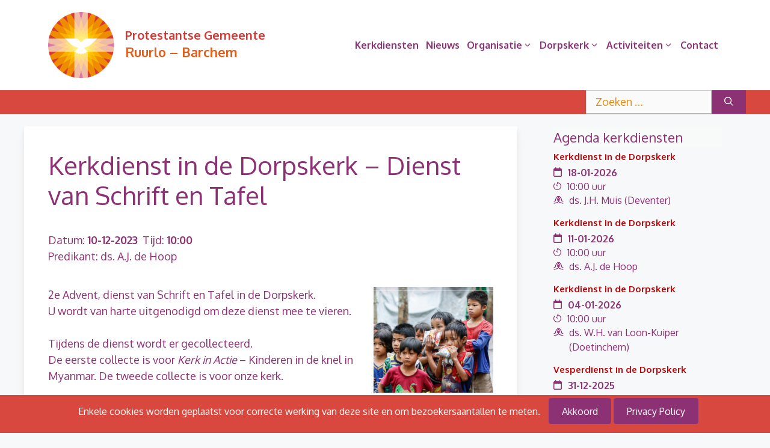

--- FILE ---
content_type: text/html; charset=UTF-8
request_url: https://pknruurlobarchem.nl/agenda/kerkdienst-in-de-dorpskerk-dienst-van-schrift-en-tafel/
body_size: 15755
content:
<!DOCTYPE html>
<html lang="nl-NL">
<head>
	<meta charset="UTF-8">
	<title>Kerkdienst in de Dorpskerk - Dienst van Schrift en Tafel - Protestantse Gemeente</title>
<meta name="viewport" content="width=device-width, initial-scale=1"><meta name="description" content="2e Advent, dienst van Schrift en Tafel in de Dorpskerk. U wordt van harte uitgenodigd om deze dienst mee te vieren. Tijdens de dienst wordt er gecollecteerd. De eerste collecte is voor Kerk in Actie - Kinderen in de knel in Myanmar. De tweede collecte is voor onze kerk. Na&hellip;">
<meta name="robots" content="index, follow, max-snippet:-1, max-image-preview:large, max-video-preview:-1">
<link rel="canonical" href="https://pknruurlobarchem.nl/agenda/kerkdienst-in-de-dorpskerk-dienst-van-schrift-en-tafel/">
<meta property="og:url" content="https://pknruurlobarchem.nl/agenda/kerkdienst-in-de-dorpskerk-dienst-van-schrift-en-tafel/">
<meta property="og:site_name" content="Protestantse Gemeente">
<meta property="og:locale" content="nl_NL">
<meta property="og:type" content="article">
<meta property="article:author" content="">
<meta property="article:publisher" content="">
<meta property="article:section" content="Agenda">
<meta property="article:tag" content="10-12-2023">
<meta property="og:title" content="Kerkdienst in de Dorpskerk - Dienst van Schrift en Tafel - Protestantse Gemeente">
<meta property="og:description" content="2e Advent, dienst van Schrift en Tafel in de Dorpskerk. U wordt van harte uitgenodigd om deze dienst mee te vieren. Tijdens de dienst wordt er gecollecteerd. De eerste collecte is voor Kerk in Actie - Kinderen in de knel in Myanmar. De tweede collecte is voor onze kerk. Na&hellip;">
<meta property="fb:pages" content="">
<meta property="fb:admins" content="">
<meta property="fb:app_id" content="">
<meta name="twitter:card" content="summary">
<meta name="twitter:site" content="">
<meta name="twitter:creator" content="">
<meta name="twitter:title" content="Kerkdienst in de Dorpskerk - Dienst van Schrift en Tafel - Protestantse Gemeente">
<meta name="twitter:description" content="2e Advent, dienst van Schrift en Tafel in de Dorpskerk. U wordt van harte uitgenodigd om deze dienst mee te vieren. Tijdens de dienst wordt er gecollecteerd. De eerste collecte is voor Kerk in Actie - Kinderen in de knel in Myanmar. De tweede collecte is voor onze kerk. Na&hellip;">
<link href='https://fonts.gstatic.com' crossorigin rel='preconnect' />
<link href='https://fonts.googleapis.com' crossorigin rel='preconnect' />
<link rel="alternate" type="application/rss+xml" title="Protestantse Gemeente &raquo; feed" href="https://pknruurlobarchem.nl/feed/" />
<link rel="alternate" type="application/rss+xml" title="Protestantse Gemeente &raquo; reacties feed" href="https://pknruurlobarchem.nl/comments/feed/" />
<link rel="alternate" title="oEmbed (JSON)" type="application/json+oembed" href="https://pknruurlobarchem.nl/wp-json/oembed/1.0/embed?url=https%3A%2F%2Fpknruurlobarchem.nl%2Fagenda%2Fkerkdienst-in-de-dorpskerk-dienst-van-schrift-en-tafel%2F" />
<link rel="alternate" title="oEmbed (XML)" type="text/xml+oembed" href="https://pknruurlobarchem.nl/wp-json/oembed/1.0/embed?url=https%3A%2F%2Fpknruurlobarchem.nl%2Fagenda%2Fkerkdienst-in-de-dorpskerk-dienst-van-schrift-en-tafel%2F&#038;format=xml" />
		<style>
			.lazyload,
			.lazyloading {
				max-width: 100%;
			}
		</style>
		<style id='wp-img-auto-sizes-contain-inline-css'>
img:is([sizes=auto i],[sizes^="auto," i]){contain-intrinsic-size:3000px 1500px}
/*# sourceURL=wp-img-auto-sizes-contain-inline-css */
</style>
<link rel='stylesheet' id='pt-cv-public-style-css' href='https://pknruurlobarchem.nl/wp-content/plugins/content-views-query-and-display-post-page/public/assets/css/cv.css?ver=4.2.1' media='all' />
<link rel='stylesheet' id='pt-cv-public-pro-style-css' href='https://pknruurlobarchem.nl/wp-content/plugins/pt-content-views-pro/public/assets/css/cvpro.min.css?ver=7.2.1' media='all' />
<link rel='stylesheet' id='generate-fonts-css' href='//fonts.googleapis.com/css?family=Oxygen:300,regular,700|Lobster:regular' media='all' />
<style id='wp-emoji-styles-inline-css'>

	img.wp-smiley, img.emoji {
		display: inline !important;
		border: none !important;
		box-shadow: none !important;
		height: 1em !important;
		width: 1em !important;
		margin: 0 0.07em !important;
		vertical-align: -0.1em !important;
		background: none !important;
		padding: 0 !important;
	}
/*# sourceURL=wp-emoji-styles-inline-css */
</style>
<link rel='stylesheet' id='contact-form-7-css' href='https://pknruurlobarchem.nl/wp-content/plugins/contact-form-7/includes/css/styles.css?ver=6.1.4' media='all' />
<style id='contact-form-7-inline-css'>
.wpcf7 .wpcf7-recaptcha iframe {margin-bottom: 0;}.wpcf7 .wpcf7-recaptcha[data-align="center"] > div {margin: 0 auto;}.wpcf7 .wpcf7-recaptcha[data-align="right"] > div {margin: 0 0 0 auto;}
/*# sourceURL=contact-form-7-inline-css */
</style>
<link rel='stylesheet' id='styles-css' href='https://pknruurlobarchem.nl/wp-content/plugins/simple-cookie-notice/styles.css?ver=6.9' media='all' />
<link rel='stylesheet' id='widgetopts-styles-css' href='https://pknruurlobarchem.nl/wp-content/plugins/widget-options/assets/css/widget-options.css?ver=4.1.3' media='all' />
<link rel='stylesheet' id='generate-widget-areas-css' href='https://pknruurlobarchem.nl/wp-content/themes/generatepress/assets/css/components/widget-areas.min.css?ver=3.6.1' media='all' />
<link rel='stylesheet' id='generate-style-css' href='https://pknruurlobarchem.nl/wp-content/themes/generatepress/assets/css/main.min.css?ver=3.6.1' media='all' />
<style id='generate-style-inline-css'>
body{background-color:var(--base-2);color:#8D3175;}a{color:#bf0307;}a:hover, a:focus, a:active{color:#8D3175;}.wp-block-group__inner-container{max-width:1200px;margin-left:auto;margin-right:auto;}.site-header .header-image{width:110px;}.generate-back-to-top{font-size:20px;border-radius:3px;position:fixed;bottom:30px;right:30px;line-height:40px;width:40px;text-align:center;z-index:10;transition:opacity 300ms ease-in-out;opacity:0.1;transform:translateY(1000px);}.generate-back-to-top__show{opacity:1;transform:translateY(0);}:root{--contrast:#8D3175;--contrast-2:#575760;--contrast-3:#b2b2be;--base:#f0f0f0;--base-2:#f7f8f9;--base-3:#ffffff;--accent:#ED8B02;}:root .has-contrast-color{color:var(--contrast);}:root .has-contrast-background-color{background-color:var(--contrast);}:root .has-contrast-2-color{color:var(--contrast-2);}:root .has-contrast-2-background-color{background-color:var(--contrast-2);}:root .has-contrast-3-color{color:var(--contrast-3);}:root .has-contrast-3-background-color{background-color:var(--contrast-3);}:root .has-base-color{color:var(--base);}:root .has-base-background-color{background-color:var(--base);}:root .has-base-2-color{color:var(--base-2);}:root .has-base-2-background-color{background-color:var(--base-2);}:root .has-base-3-color{color:var(--base-3);}:root .has-base-3-background-color{background-color:var(--base-3);}:root .has-accent-color{color:var(--accent);}:root .has-accent-background-color{background-color:var(--accent);}body, button, input, select, textarea{font-family:"Oxygen", sans-serif;font-size:18px;}body{line-height:1.5;}.entry-content > [class*="wp-block-"]:not(:last-child):not(.wp-block-heading){margin-bottom:1.5em;}.main-title{font-size:20px;}.site-description{font-size:17px;}.main-navigation a, .menu-toggle{font-weight:bold;font-size:16px;}.main-navigation .menu-bar-items{font-size:16px;}.main-navigation .main-nav ul ul li a{font-size:15px;}.widget-title{font-size:22px;margin-bottom:10px;}.sidebar .widget, .footer-widgets .widget{font-size:16px;}.site-info{font-family:"Lobster", display;}@media (max-width:768px){h1{font-size:31px;}h2{font-size:27px;}h3{font-size:24px;}h4{font-size:22px;}h5{font-size:19px;}}.top-bar{background-color:#636363;color:#ffffff;}.top-bar a{color:#ffffff;}.top-bar a:hover{color:#303030;}.site-header{background-color:#ffffff;color:#8D3175;}.site-header a{color:var(--contrast);}.site-header a:hover{color:var(--accent);}.main-title a,.main-title a:hover{color:#D03834;}.site-description{color:#E98A06;}.mobile-menu-control-wrapper .menu-toggle,.mobile-menu-control-wrapper .menu-toggle:hover,.mobile-menu-control-wrapper .menu-toggle:focus,.has-inline-mobile-toggle #site-navigation.toggled{background-color:rgba(0, 0, 0, 0.02);}.main-navigation,.main-navigation ul ul{background-color:#ffffff;}.main-navigation .main-nav ul li a, .main-navigation .menu-toggle, .main-navigation .menu-bar-items{color:var(--contrast);}.main-navigation .main-nav ul li:not([class*="current-menu-"]):hover > a, .main-navigation .main-nav ul li:not([class*="current-menu-"]):focus > a, .main-navigation .main-nav ul li.sfHover:not([class*="current-menu-"]) > a, .main-navigation .menu-bar-item:hover > a, .main-navigation .menu-bar-item.sfHover > a{color:var(--accent);background-color:#ffffff;}button.menu-toggle:hover,button.menu-toggle:focus{color:var(--contrast);}.main-navigation .main-nav ul li[class*="current-menu-"] > a{color:var(--accent);background-color:#ffffff;}.navigation-search input[type="search"],.navigation-search input[type="search"]:active, .navigation-search input[type="search"]:focus, .main-navigation .main-nav ul li.search-item.active > a, .main-navigation .menu-bar-items .search-item.active > a{color:var(--accent);background-color:#ffffff;}.main-navigation ul ul{background-color:var(--base-3);}.main-navigation .main-nav ul ul li a{color:var(--contrast);}.main-navigation .main-nav ul ul li:not([class*="current-menu-"]):hover > a,.main-navigation .main-nav ul ul li:not([class*="current-menu-"]):focus > a, .main-navigation .main-nav ul ul li.sfHover:not([class*="current-menu-"]) > a{color:var(--accent);background-color:#eaeaea;}.main-navigation .main-nav ul ul li[class*="current-menu-"] > a{color:var(--accent);background-color:var(--base-3);}.separate-containers .inside-article, .separate-containers .comments-area, .separate-containers .page-header, .one-container .container, .separate-containers .paging-navigation, .inside-page-header{background-color:var(--base-3);}.inside-article a:hover,.paging-navigation a:hover,.comments-area a:hover,.page-header a:hover{color:var(--contrast);}.entry-title a{color:#222222;}.entry-title a:hover{color:#55555e;}.entry-meta{color:#595959;}.sidebar .widget{background-color:var(--base-2);}.sidebar .widget a:hover{color:var(--contrast);}.footer-widgets{color:var(--contrast);background-color:rgba(217,73,63,0.03);}.footer-widgets .widget-title{color:var(--contrast);}.site-info{color:#ffffff;background-color:#D9483F;}.site-info a{color:#ffffff;}.site-info a:hover{color:#d3d3d3;}.footer-bar .widget_nav_menu .current-menu-item a{color:#d3d3d3;}input[type="text"],input[type="email"],input[type="url"],input[type="password"],input[type="search"],input[type="tel"],input[type="number"],textarea,select{color:#666666;background-color:#fafafa;border-color:#cccccc;}input[type="text"]:focus,input[type="email"]:focus,input[type="url"]:focus,input[type="password"]:focus,input[type="search"]:focus,input[type="tel"]:focus,input[type="number"]:focus,textarea:focus,select:focus{color:#666666;background-color:#ffffff;border-color:#bfbfbf;}button,html input[type="button"],input[type="reset"],input[type="submit"],a.button,a.wp-block-button__link:not(.has-background){color:#ffffff;background-color:var(--contrast);}button:hover,html input[type="button"]:hover,input[type="reset"]:hover,input[type="submit"]:hover,a.button:hover,button:focus,html input[type="button"]:focus,input[type="reset"]:focus,input[type="submit"]:focus,a.button:focus,a.wp-block-button__link:not(.has-background):active,a.wp-block-button__link:not(.has-background):focus,a.wp-block-button__link:not(.has-background):hover{color:#ffffff;background-color:var(--accent);}a.generate-back-to-top{background-color:var(--contrast);color:#ffffff;}a.generate-back-to-top:hover,a.generate-back-to-top:focus{background-color:var(--accent);color:#ffffff;}:root{--gp-search-modal-bg-color:var(--base-3);--gp-search-modal-text-color:var(--contrast);--gp-search-modal-overlay-bg-color:rgba(0,0,0,0.2);}@media (max-width: 999px){.main-navigation .menu-bar-item:hover > a, .main-navigation .menu-bar-item.sfHover > a{background:none;color:var(--contrast);}}.nav-below-header .main-navigation .inside-navigation.grid-container, .nav-above-header .main-navigation .inside-navigation.grid-container{padding:0px 34px 0px 34px;}.site-main .wp-block-group__inner-container{padding:40px;}.separate-containers .paging-navigation{padding-top:20px;padding-bottom:20px;}.entry-content .alignwide, body:not(.no-sidebar) .entry-content .alignfull{margin-left:-40px;width:calc(100% + 80px);max-width:calc(100% + 80px);}.main-navigation .main-nav ul li a,.menu-toggle,.main-navigation .menu-bar-item > a{padding-left:6px;padding-right:6px;}.main-navigation .main-nav ul ul li a{padding:10px 6px 10px 6px;}.rtl .menu-item-has-children .dropdown-menu-toggle{padding-left:6px;}.menu-item-has-children .dropdown-menu-toggle{padding-right:6px;}.rtl .main-navigation .main-nav ul li.menu-item-has-children > a{padding-right:6px;}.widget-area .widget{padding:2px 40px 40px 40px;}.footer-widgets-container{padding:40px 40px 5px 40px;}.inside-site-info{padding:5px 40px 5px 40px;}@media (max-width:768px){.separate-containers .inside-article, .separate-containers .comments-area, .separate-containers .page-header, .separate-containers .paging-navigation, .one-container .site-content, .inside-page-header{padding:30px;}.site-main .wp-block-group__inner-container{padding:30px;}.inside-top-bar{padding-right:30px;padding-left:30px;}.inside-header{padding-right:30px;padding-left:30px;}.widget-area .widget{padding-top:30px;padding-right:30px;padding-bottom:30px;padding-left:30px;}.footer-widgets-container{padding-top:30px;padding-right:30px;padding-bottom:30px;padding-left:30px;}.inside-site-info{padding-right:30px;padding-left:30px;}.entry-content .alignwide, body:not(.no-sidebar) .entry-content .alignfull{margin-left:-30px;width:calc(100% + 60px);max-width:calc(100% + 60px);}.one-container .site-main .paging-navigation{margin-bottom:20px;}}/* End cached CSS */.is-right-sidebar{width:30%;}.is-left-sidebar{width:30%;}.site-content .content-area{width:70%;}@media (max-width: 999px){.main-navigation .menu-toggle,.sidebar-nav-mobile:not(#sticky-placeholder){display:block;}.main-navigation ul,.gen-sidebar-nav,.main-navigation:not(.slideout-navigation):not(.toggled) .main-nav > ul,.has-inline-mobile-toggle #site-navigation .inside-navigation > *:not(.navigation-search):not(.main-nav){display:none;}.nav-align-right .inside-navigation,.nav-align-center .inside-navigation{justify-content:space-between;}.has-inline-mobile-toggle .mobile-menu-control-wrapper{display:flex;flex-wrap:wrap;}.has-inline-mobile-toggle .inside-header{flex-direction:row;text-align:left;flex-wrap:wrap;}.has-inline-mobile-toggle .header-widget,.has-inline-mobile-toggle #site-navigation{flex-basis:100%;}.nav-float-left .has-inline-mobile-toggle #site-navigation{order:10;}}
.separate-containers .inside-article,.separate-containers .comments-area,.separate-containers .page-header,.one-container .container,.separate-containers .paging-navigation,.separate-containers .inside-page-header{background-size:100% auto;}
.dynamic-author-image-rounded{border-radius:100%;}.dynamic-featured-image, .dynamic-author-image{vertical-align:middle;}.one-container.blog .dynamic-content-template:not(:last-child), .one-container.archive .dynamic-content-template:not(:last-child){padding-bottom:0px;}.dynamic-entry-excerpt > p:last-child{margin-bottom:0px;}
.main-navigation.slideout-navigation .main-nav > ul > li > a{line-height:35px;}
/*# sourceURL=generate-style-inline-css */
</style>
<link rel='stylesheet' id='generate-child-css' href='https://pknruurlobarchem.nl/wp-content/themes/PKN_Ruurlo_Barchem/style.css?ver=1682942689' media='all' />
<link rel='stylesheet' id='cryout-serious-slider-style-css' href='https://pknruurlobarchem.nl/wp-content/plugins/cryout-serious-slider/resources/style.css?ver=1.2.7' media='all' />
<link rel='stylesheet' id='generate-offside-css' href='https://pknruurlobarchem.nl/wp-content/plugins/gp-premium/menu-plus/functions/css/offside.min.css?ver=2.5.5' media='all' />
<style id='generate-offside-inline-css'>
:root{--gp-slideout-width:265px;}.slideout-navigation.main-navigation .main-nav ul li a{font-weight:normal;text-transform:none;}.slideout-navigation.main-navigation.do-overlay .main-nav ul ul li a{font-size:1em;}.slideout-navigation, .slideout-navigation a{color:var(--contrast);}.slideout-navigation button.slideout-exit{color:var(--contrast);padding-left:6px;padding-right:6px;}.slide-opened nav.toggled .menu-toggle:before{display:none;}@media (max-width: 999px){.menu-bar-item.slideout-toggle{display:none;}}
/*# sourceURL=generate-offside-inline-css */
</style>
<script async src="https://pknruurlobarchem.nl/wp-content/plugins/burst-statistics/assets/js/timeme/timeme.min.js?ver=1765814145" id="burst-timeme-js"></script>
<script src="https://pknruurlobarchem.nl/wp-includes/js/jquery/jquery.min.js?ver=3.7.1" id="jquery-core-js"></script>
<script src="https://pknruurlobarchem.nl/wp-includes/js/jquery/jquery-migrate.min.js?ver=3.4.1" id="jquery-migrate-js"></script>
<script src="https://pknruurlobarchem.nl/wp-content/plugins/cryout-serious-slider/resources/jquery.mobile.custom.min.js?ver=1.2.7" id="cryout-serious-slider-jquerymobile-js"></script>
<script src="https://pknruurlobarchem.nl/wp-content/plugins/cryout-serious-slider/resources/slider.js?ver=1.2.7" id="cryout-serious-slider-script-js"></script>
<link rel="https://api.w.org/" href="https://pknruurlobarchem.nl/wp-json/" /><link rel="alternate" title="JSON" type="application/json" href="https://pknruurlobarchem.nl/wp-json/wp/v2/posts/4766" /><link rel="EditURI" type="application/rsd+xml" title="RSD" href="https://pknruurlobarchem.nl/xmlrpc.php?rsd" />
<meta name="generator" content="WordPress 6.9" />
<link rel='shortlink' href='https://pknruurlobarchem.nl/?p=4766' />
		<script>
			document.documentElement.className = document.documentElement.className.replace('no-js', 'js');
		</script>
				<style>
			.no-js img.lazyload {
				display: none;
			}

			figure.wp-block-image img.lazyloading {
				min-width: 150px;
			}

			.lazyload,
			.lazyloading {
				--smush-placeholder-width: 100px;
				--smush-placeholder-aspect-ratio: 1/1;
				width: var(--smush-image-width, var(--smush-placeholder-width)) !important;
				aspect-ratio: var(--smush-image-aspect-ratio, var(--smush-placeholder-aspect-ratio)) !important;
			}

						.lazyload, .lazyloading {
				opacity: 0;
			}

			.lazyloaded {
				opacity: 1;
				transition: opacity 400ms;
				transition-delay: 0ms;
			}

					</style>
		<link rel="icon" href="https://pknruurlobarchem.nl/wp-content/uploads/2022/02/cropped-pkn-logo-512x512-1-32x32.jpg" sizes="32x32" />
<link rel="icon" href="https://pknruurlobarchem.nl/wp-content/uploads/2022/02/cropped-pkn-logo-512x512-1-192x192.jpg" sizes="192x192" />
<link rel="apple-touch-icon" href="https://pknruurlobarchem.nl/wp-content/uploads/2022/02/cropped-pkn-logo-512x512-1-180x180.jpg" />
<meta name="msapplication-TileImage" content="https://pknruurlobarchem.nl/wp-content/uploads/2022/02/cropped-pkn-logo-512x512-1-270x270.jpg" />
		<style id="wp-custom-css">
			.sections-no-sidebars.generate-sections-enabled .container.grid-container,.sections-sidebars.no-sidebar.generate-sections-enabled .container.grid-container {
max-width: 1200px!important;margin:0 auto;}

#page #content {width:100%;}

hr {
margin-bottom: 30px!important;
margin-top: 5px!important;
}

.zininreurle {
margin:10px 10px 10px 10px;	
background-color:#fff;	
border-radius: 3px;
box-shadow: 0 5px 8px 0 rgb(0 0 0 / 7%), 0 15px 22px 0 rgb(126 111 93 / 3%);	
}
#bottom-section{margin-bottom:20px;}

.page-id-8751 .pt-cv-title {
margin-top:30px!important;
}

#pt-cv-view-2ce41b32qx .pt-cv-custom-fields * {
padding-top: 8px;
}

#pt-cv-view-56c24e7g6i .pt-cv-custom-fields * {
	padding-top: 8px;
}

.page-id-8751 .pt-cv-custom-fields {margin-top: 0px!important;
}

.pt-cv-ctf-prijs:before {
font-family: "Font Awesome 6 pro";
font-size: 13px;
content: "\f256 ";
margin-right: 5px;
padding-right: 5px;
padding-top: 5px;
}
.single .entry-content p {
margin-top:10px;	
}

.pt-cv-custom-fields.pt-cv-ctf-Einddatum .pt-cv-ctf-value {
position: absolute;
top: -29px;
left: 100px;
}

.page-id-62 .pt-cv-custom-fields.pt-cv-ctf-Einddatum .pt-cv-ctf-value:before {margin-right: -10px;}

.pt-cv-custom-fields.pt-cv-ctf-Einddatum .pt-cv-ctf-value:before {
    font-weight: 500;
    content: " - ";
	  white-space: pre;
    margin-right: 0px;
    padding-right: 10px;
    padding-top: 2px;
}

.page-id-9122 #pt-cv-view-a23aa37w3v .pt-cv-custom-fields * {
	line-height: 2.3 !important;
}
@media (max-width: 490px) {
    .pt-cv-custom-fields {
        display: inline-flex !important; 
    }
	    h1 {font-size: 26px;}
}

#homeknopje span {padding:2px 6px 2px 8px!important}		</style>
			<script src="https://kit.fontawesome.com/e2c0eaa5fb.js" crossorigin="anonymous"></script>
</head>

<body class="wp-singular post-template-default single single-post postid-4766 single-format-standard wp-custom-logo wp-embed-responsive wp-theme-generatepress wp-child-theme-PKN_Ruurlo_Barchem post-image-above-header post-image-aligned-center slideout-enabled slideout-mobile sticky-menu-fade metaslider-plugin right-sidebar nav-float-right separate-containers header-aligned-left dropdown-hover" itemtype="https://schema.org/Blog" itemscope data-burst_id="4766" data-burst_type="post">
	<a class="screen-reader-text skip-link" href="#content" title="Ga naar de inhoud">Ga naar de inhoud</a>		<header class="site-header has-inline-mobile-toggle" id="masthead" aria-label="Site"  itemtype="https://schema.org/WPHeader" itemscope>
			<div class="inside-header grid-container">
				<div class="site-branding-container"><div class="site-logo">
					<a href="https://pknruurlobarchem.nl/" rel="home">
						<img  class="header-image is-logo-image lazyload" alt="Protestantse Gemeente" data-src="https://pknruurlobarchem.nl/wp-content/uploads/2022/02/logoPKN.png" width="297" height="296" src="[data-uri]" style="--smush-placeholder-width: 297px; --smush-placeholder-aspect-ratio: 297/296;" />
					</a>
				</div><div class="site-branding">
						<p class="main-title" itemprop="headline">
					<a href="https://pknruurlobarchem.nl/" rel="home">Protestantse Gemeente</a>
				</p>
						<p class="site-description" itemprop="description">Ruurlo – Barchem</p>
					</div></div>	<nav class="main-navigation mobile-menu-control-wrapper" id="mobile-menu-control-wrapper" aria-label="Mobiel toggle">
				<button data-nav="site-navigation" class="menu-toggle" aria-controls="generate-slideout-menu" aria-expanded="false">
			<span class="gp-icon icon-menu-bars"><svg viewBox="0 0 512 512" aria-hidden="true" xmlns="http://www.w3.org/2000/svg" width="1em" height="1em"><path d="M0 96c0-13.255 10.745-24 24-24h464c13.255 0 24 10.745 24 24s-10.745 24-24 24H24c-13.255 0-24-10.745-24-24zm0 160c0-13.255 10.745-24 24-24h464c13.255 0 24 10.745 24 24s-10.745 24-24 24H24c-13.255 0-24-10.745-24-24zm0 160c0-13.255 10.745-24 24-24h464c13.255 0 24 10.745 24 24s-10.745 24-24 24H24c-13.255 0-24-10.745-24-24z" /></svg><svg viewBox="0 0 512 512" aria-hidden="true" xmlns="http://www.w3.org/2000/svg" width="1em" height="1em"><path d="M71.029 71.029c9.373-9.372 24.569-9.372 33.942 0L256 222.059l151.029-151.03c9.373-9.372 24.569-9.372 33.942 0 9.372 9.373 9.372 24.569 0 33.942L289.941 256l151.03 151.029c9.372 9.373 9.372 24.569 0 33.942-9.373 9.372-24.569 9.372-33.942 0L256 289.941l-151.029 151.03c-9.373 9.372-24.569 9.372-33.942 0-9.372-9.373-9.372-24.569 0-33.942L222.059 256 71.029 104.971c-9.372-9.373-9.372-24.569 0-33.942z" /></svg></span><span class="screen-reader-text">Menu</span>		</button>
	</nav>
			<nav class="main-navigation sub-menu-right" id="site-navigation" aria-label="Primair"  itemtype="https://schema.org/SiteNavigationElement" itemscope>
			<div class="inside-navigation grid-container">
								<button class="menu-toggle" aria-controls="generate-slideout-menu" aria-expanded="false">
					<span class="gp-icon icon-menu-bars"><svg viewBox="0 0 512 512" aria-hidden="true" xmlns="http://www.w3.org/2000/svg" width="1em" height="1em"><path d="M0 96c0-13.255 10.745-24 24-24h464c13.255 0 24 10.745 24 24s-10.745 24-24 24H24c-13.255 0-24-10.745-24-24zm0 160c0-13.255 10.745-24 24-24h464c13.255 0 24 10.745 24 24s-10.745 24-24 24H24c-13.255 0-24-10.745-24-24zm0 160c0-13.255 10.745-24 24-24h464c13.255 0 24 10.745 24 24s-10.745 24-24 24H24c-13.255 0-24-10.745-24-24z" /></svg><svg viewBox="0 0 512 512" aria-hidden="true" xmlns="http://www.w3.org/2000/svg" width="1em" height="1em"><path d="M71.029 71.029c9.373-9.372 24.569-9.372 33.942 0L256 222.059l151.029-151.03c9.373-9.372 24.569-9.372 33.942 0 9.372 9.373 9.372 24.569 0 33.942L289.941 256l151.03 151.029c9.372 9.373 9.372 24.569 0 33.942-9.373 9.372-24.569 9.372-33.942 0L256 289.941l-151.029 151.03c-9.373 9.372-24.569 9.372-33.942 0-9.372-9.373-9.372-24.569 0-33.942L222.059 256 71.029 104.971c-9.372-9.373-9.372-24.569 0-33.942z" /></svg></span><span class="screen-reader-text">Menu</span>				</button>
				<div id="primary-menu" class="main-nav"><ul id="menu-hoofdmenu" class=" menu sf-menu"><li id="menu-item-74" class="menu-item menu-item-type-post_type menu-item-object-page menu-item-74"><a href="https://pknruurlobarchem.nl/kerkdiensten/">Kerkdiensten</a></li>
<li id="menu-item-73" class="menu-item menu-item-type-post_type menu-item-object-page menu-item-73"><a href="https://pknruurlobarchem.nl/nieuws/">Nieuws</a></li>
<li id="menu-item-1247" class="menu-item menu-item-type-post_type menu-item-object-page menu-item-has-children menu-item-1247"><a href="https://pknruurlobarchem.nl/organisatie/">Organisatie<span role="presentation" class="dropdown-menu-toggle"><span class="gp-icon icon-arrow"><svg viewBox="0 0 330 512" aria-hidden="true" xmlns="http://www.w3.org/2000/svg" width="1em" height="1em"><path d="M305.913 197.085c0 2.266-1.133 4.815-2.833 6.514L171.087 335.593c-1.7 1.7-4.249 2.832-6.515 2.832s-4.815-1.133-6.515-2.832L26.064 203.599c-1.7-1.7-2.832-4.248-2.832-6.514s1.132-4.816 2.832-6.515l14.162-14.163c1.7-1.699 3.966-2.832 6.515-2.832 2.266 0 4.815 1.133 6.515 2.832l111.316 111.317 111.316-111.317c1.7-1.699 4.249-2.832 6.515-2.832s4.815 1.133 6.515 2.832l14.162 14.163c1.7 1.7 2.833 4.249 2.833 6.515z" /></svg></span></span></a>
<ul class="sub-menu">
	<li id="menu-item-1883" class="menu-item menu-item-type-post_type menu-item-object-page menu-item-1883"><a href="https://pknruurlobarchem.nl/organisatie/kerkenraad/">Kerkenraad</a></li>
	<li id="menu-item-1288" class="menu-item menu-item-type-post_type menu-item-object-page menu-item-1288"><a href="https://pknruurlobarchem.nl/organisatie/taakgroep-vieren/">Taakgroep Vieren</a></li>
	<li id="menu-item-779" class="menu-item menu-item-type-post_type menu-item-object-page menu-item-779"><a href="https://pknruurlobarchem.nl/organisatie/taakgroep-pastoraat/">Taakgroep Pastoraat</a></li>
	<li id="menu-item-781" class="menu-item menu-item-type-post_type menu-item-object-page menu-item-781"><a href="https://pknruurlobarchem.nl/organisatie/taakgroep-diaconie/">Taakgroep Diaconie</a></li>
	<li id="menu-item-782" class="menu-item menu-item-type-post_type menu-item-object-page menu-item-782"><a href="https://pknruurlobarchem.nl/organisatie/taakgroep-financien-en-beheer/">Taakgroep Financiën en Beheer</a></li>
	<li id="menu-item-761" class="menu-item menu-item-type-post_type menu-item-object-page menu-item-761"><a href="https://pknruurlobarchem.nl/organisatie/taakgroep-communicatie/">Taakgroep Communicatie</a></li>
	<li id="menu-item-8769" class="menu-item menu-item-type-post_type menu-item-object-page menu-item-8769"><a href="https://pknruurlobarchem.nl/organisatie/taakgroep-inspiratie-en-ontmoeting/">Taakgroep Inspiratie en Ontmoeting</a></li>
</ul>
</li>
<li id="menu-item-71" class="menu-item menu-item-type-post_type menu-item-object-page menu-item-has-children menu-item-71"><a href="https://pknruurlobarchem.nl/dorpskerk/">Dorpskerk<span role="presentation" class="dropdown-menu-toggle"><span class="gp-icon icon-arrow"><svg viewBox="0 0 330 512" aria-hidden="true" xmlns="http://www.w3.org/2000/svg" width="1em" height="1em"><path d="M305.913 197.085c0 2.266-1.133 4.815-2.833 6.514L171.087 335.593c-1.7 1.7-4.249 2.832-6.515 2.832s-4.815-1.133-6.515-2.832L26.064 203.599c-1.7-1.7-2.832-4.248-2.832-6.514s1.132-4.816 2.832-6.515l14.162-14.163c1.7-1.699 3.966-2.832 6.515-2.832 2.266 0 4.815 1.133 6.515 2.832l111.316 111.317 111.316-111.317c1.7-1.699 4.249-2.832 6.515-2.832s4.815 1.133 6.515 2.832l14.162 14.163c1.7 1.7 2.833 4.249 2.833 6.515z" /></svg></span></span></a>
<ul class="sub-menu">
	<li id="menu-item-918" class="menu-item menu-item-type-post_type menu-item-object-page menu-item-918"><a href="https://pknruurlobarchem.nl/dorpskerk/geschiedenis/">Geschiedenis</a></li>
	<li id="menu-item-917" class="menu-item menu-item-type-post_type menu-item-object-page menu-item-917"><a href="https://pknruurlobarchem.nl/dorpskerk/verhuur/">Verhuur</a></li>
	<li id="menu-item-960" class="menu-item menu-item-type-post_type menu-item-object-page menu-item-960"><a href="https://pknruurlobarchem.nl/dorpskerk/fotoboek/">Fotoboek</a></li>
</ul>
</li>
<li id="menu-item-10423" class="menu-item menu-item-type-post_type menu-item-object-page menu-item-has-children menu-item-10423"><a href="https://pknruurlobarchem.nl/activiteiten/">Activiteiten<span role="presentation" class="dropdown-menu-toggle"><span class="gp-icon icon-arrow"><svg viewBox="0 0 330 512" aria-hidden="true" xmlns="http://www.w3.org/2000/svg" width="1em" height="1em"><path d="M305.913 197.085c0 2.266-1.133 4.815-2.833 6.514L171.087 335.593c-1.7 1.7-4.249 2.832-6.515 2.832s-4.815-1.133-6.515-2.832L26.064 203.599c-1.7-1.7-2.832-4.248-2.832-6.514s1.132-4.816 2.832-6.515l14.162-14.163c1.7-1.699 3.966-2.832 6.515-2.832 2.266 0 4.815 1.133 6.515 2.832l111.316 111.317 111.316-111.317c1.7-1.699 4.249-2.832 6.515-2.832s4.815 1.133 6.515 2.832l14.162 14.163c1.7 1.7 2.833 4.249 2.833 6.515z" /></svg></span></span></a>
<ul class="sub-menu">
	<li id="menu-item-7154" class="menu-item menu-item-type-post_type menu-item-object-page menu-item-7154"><a href="https://pknruurlobarchem.nl/activiteiten/zin-in-reurle/"><i>Zin in Reurle</i></a></li>
	<li id="menu-item-11338" class="menu-item menu-item-type-post_type menu-item-object-page menu-item-11338"><a href="https://pknruurlobarchem.nl/activiteiten/zin-in-reurle/programma-tweede-halfjaar-2025/">Programma tweede halfjaar 2025</a></li>
	<li id="menu-item-11445" class="menu-item menu-item-type-post_type menu-item-object-page menu-item-11445"><a href="https://pknruurlobarchem.nl/activiteiten/zin-in-reurle/programma-eerste-halfjaar-2026/">Programma eerste halfjaar 2026</a></li>
</ul>
</li>
<li id="menu-item-70" class="menu-item menu-item-type-post_type menu-item-object-page menu-item-70"><a href="https://pknruurlobarchem.nl/contact/">Contact</a></li>
</ul></div>			</div>
		</nav>
					</div>
		</header>
		<div class="kruimelpad">
	<div class="grid-container">&nbsp;<div class="zoekveld"><!-- Widget Shortcode --><div id="search-2" class="widget widget_search widget-shortcode area-arbitrary "><form method="get" class="search-form" action="https://pknruurlobarchem.nl/">
	<label>
		<span class="screen-reader-text">Zoek naar:</span>
		<input type="search" class="search-field" placeholder="Zoeken &hellip;" value="" name="s" title="Zoek naar:">
	</label>
	<button class="search-submit" aria-label="Zoeken"><span class="gp-icon icon-search"><svg viewBox="0 0 512 512" aria-hidden="true" xmlns="http://www.w3.org/2000/svg" width="1em" height="1em"><path fill-rule="evenodd" clip-rule="evenodd" d="M208 48c-88.366 0-160 71.634-160 160s71.634 160 160 160 160-71.634 160-160S296.366 48 208 48zM0 208C0 93.125 93.125 0 208 0s208 93.125 208 208c0 48.741-16.765 93.566-44.843 129.024l133.826 134.018c9.366 9.379 9.355 24.575-.025 33.941-9.379 9.366-24.575 9.355-33.941-.025L337.238 370.987C301.747 399.167 256.839 416 208 416 93.125 416 0 322.875 0 208z" /></svg></span></button></form>
</div><!-- /Widget Shortcode --></div></div>
</div>
	<div class="site grid-container container hfeed" id="page">
				<div class="site-content" id="content">
			
	<div class="content-area" id="primary">
		<main class="site-main" id="main">
			
<article id="post-4766" class="post-4766 post type-post status-publish format-standard hentry category-agenda tag-10-12-2023" itemtype="https://schema.org/CreativeWork" itemscope>
	<div class="inside-article">
					<header class="entry-header">
				<h1 class="entry-title" itemprop="headline">Kerkdienst in de Dorpskerk &#8211; Dienst van Schrift en Tafel</h1>			</header>
			
		<div class="entry-content" itemprop="text">
			<div class='extrakop'>Datum: <strong>10-12-2023</strong>&nbsp;<span> Tijd: <b>10:00 </b></span></div><div class='extrakop'>Predikant: ds. A.J. de Hoop</div><br/><p>2e Advent, dienst van Schrift en Tafel in de Dorpskerk.<img decoding="async" class="alignright wp-image-4894 lazyload" data-src="https://pknruurlobarchem.nl/wp-content/uploads/2023/12/2023-12-10-Gebed-voor-Myanmar-_-Kerk-in-Actie-300x266.png" alt="" width="199" height="177" data-srcset="https://pknruurlobarchem.nl/wp-content/uploads/2023/12/2023-12-10-Gebed-voor-Myanmar-_-Kerk-in-Actie-300x266.png 300w, https://pknruurlobarchem.nl/wp-content/uploads/2023/12/2023-12-10-Gebed-voor-Myanmar-_-Kerk-in-Actie-768x680.png 768w, https://pknruurlobarchem.nl/wp-content/uploads/2023/12/2023-12-10-Gebed-voor-Myanmar-_-Kerk-in-Actie.png 832w" data-sizes="(max-width: 199px) 100vw, 199px" src="[data-uri]" style="--smush-placeholder-width: 199px; --smush-placeholder-aspect-ratio: 199/177;" /><br />
U wordt van harte uitgenodigd om deze dienst mee te vieren.</p>
<p>Tijdens de dienst wordt er gecollecteerd.<br />
De eerste collecte is voor <em>Kerk in Actie</em> &#8211; Kinderen in de knel in Myanmar. De tweede collecte is voor onze kerk.</p>
<p>Na de dienst is er gelegenheid om elkaar te ontmoeten en een kopje koffie/thee of fris te drinken.<img decoding="async" class="wp-image-1330 alignright lazyload" data-src="https://pknruurlobarchem.nl/wp-content/uploads/2022/11/kopje-koffie-kleur-2.jpg" alt="" width="150" height="111" src="[data-uri]" style="--smush-placeholder-width: 150px; --smush-placeholder-aspect-ratio: 150/111;" /></p>
<p>De dienst is ook te volgen via <a href="https://kerkdienstgemist.nl/stations/1749-Protestantse-Gemeente-Ruurlo-Barchem" target="_blank" rel="noopener">kerkdienstgemist.nl</a>.</p>
<h4>Bloemen en liturgie</h4>
<p>Lees waar de <span style="text-decoration: underline;">bloemen</span> in deze dienst naartoe gaan en de <span style="text-decoration: underline;">liturgie</span> van deze dienst door dit document te openen: <a href="https://pknruurlobarchem.nl/wp-content/uploads/2023/12/2023-12-10-Bloemen-en-Liturgie.pdf" target="_blank" rel="noopener">2023-12-10 Bloemen en Liturgie</a>.</p>
<h4>Toelichting op de collecte</h4>
<p><span style="text-decoration: underline;"><em>Kerk in Actie:</em> Kinderen in de knel</span><br />
Door de langdurige conflicten in Myanmar (voorheem Birma) zijn veel inwoners van dit Zuidoost-Aziatische land de grens met Thailand over gevlucht. In het grensgebied worden kwetsbare kinderen en jongeren opgevangen en krijgen ze verzorging en scholing.</p>
<p>Kinderen zonder identiteitsdocumenten krijgen een geboortebewijs: zonder registratie bestaat een kind feitelijk niet, heeft het geen rechten en zijn de risico&#8217;s op uitbuiting en misbruik groter. Kinderen worden bewust gemaakt van hun (mensen)rechten en zijn zo op de toekomst voorbereid.<br />
Lees meer: <a href="https://kerkinactie.protestantsekerk.nl/collecterooster/collecte-kerk-in-actie-2023-werelddiaconaat-myanmar-advent/" target="_blank" rel="noopener">KerkinActie/Myanmar</a>.</p>
<p><img fetchpriority="high" decoding="async" class="aligncenter size-full wp-image-4889" src="https://pknruurlobarchem.nl/wp-content/uploads/2023/12/2023-12-10-Myanmar-Collecteafbeelding.jpg" alt="" width="1748" height="1240" srcset="https://pknruurlobarchem.nl/wp-content/uploads/2023/12/2023-12-10-Myanmar-Collecteafbeelding.jpg 1748w, https://pknruurlobarchem.nl/wp-content/uploads/2023/12/2023-12-10-Myanmar-Collecteafbeelding-300x213.jpg 300w, https://pknruurlobarchem.nl/wp-content/uploads/2023/12/2023-12-10-Myanmar-Collecteafbeelding-1024x726.jpg 1024w, https://pknruurlobarchem.nl/wp-content/uploads/2023/12/2023-12-10-Myanmar-Collecteafbeelding-768x545.jpg 768w, https://pknruurlobarchem.nl/wp-content/uploads/2023/12/2023-12-10-Myanmar-Collecteafbeelding-1536x1090.jpg 1536w" sizes="(max-width: 1748px) 100vw, 1748px" /></p>
<p>&nbsp;</p>
		</div>
		
		
		

			</div>
</article>
		</main>
	</div>

	<div class="widget-area sidebar is-right-sidebar" id="right-sidebar">
	<div class="inside-right-sidebar">
		<aside id="custom_html-4" class="widget_text widget inner-padding widget_custom_html"><h2 class="widget-title">Agenda kerkdiensten</h2><div class="textwidget custom-html-widget"><div class="pt-cv-wrapper"><div class="pt-cv-view pt-cv-grid pt-cv-colsys pt-cv-same-height pt-cv-pgregular homeagenda" id="pt-cv-view-2134033eag"><div data-id="pt-cv-page-1" class="pt-cv-page" data-cvc="1" data-cvct="1" data-cvcm="1"><div class="col-md-12 col-sm-12 col-xs-12 pt-cv-content-item pt-cv-1-col"  data-pid="12862"><div class='pt-cv-ifield'><h4 class="pt-cv-title"><a href="https://pknruurlobarchem.nl/agenda/kerkdienst-in-de-dorpskerk-127/" class="_self cvplbd" target="_self" >Kerkdienst in de Dorpskerk</a></h4>
<div class="pt-cv-ctf-list" data-cvc="1"><div class="col-md-12 pt-cv-ctf-column"><div class="pt-cv-custom-fields pt-cv-ctf-datum"><div class="pt-cv-ctf-value">18-01-2026</div></div></div><div class="col-md-12 pt-cv-ctf-column"><div class="pt-cv-custom-fields pt-cv-ctf-tijdstip"><div class="pt-cv-ctf-value">10:00 uur</div></div></div><div class="col-md-12 pt-cv-ctf-column"><div class="pt-cv-custom-fields pt-cv-ctf-Predikant"><div class="pt-cv-ctf-value">ds. J.H. Muis (Deventer)</div></div></div></div></div></div>
<div class="col-md-12 col-sm-12 col-xs-12 pt-cv-content-item pt-cv-1-col"  data-pid="12847"><div class='pt-cv-ifield'><h4 class="pt-cv-title"><a href="https://pknruurlobarchem.nl/agenda/kerkdienst-in-de-dorpskerk-126/" class="_self cvplbd" target="_self" >Kerkdienst in de Dorpskerk</a></h4>
<div class="pt-cv-ctf-list" data-cvc="1"><div class="col-md-12 pt-cv-ctf-column"><div class="pt-cv-custom-fields pt-cv-ctf-datum"><div class="pt-cv-ctf-value">11-01-2026</div></div></div><div class="col-md-12 pt-cv-ctf-column"><div class="pt-cv-custom-fields pt-cv-ctf-tijdstip"><div class="pt-cv-ctf-value">10:00 uur</div></div></div><div class="col-md-12 pt-cv-ctf-column"><div class="pt-cv-custom-fields pt-cv-ctf-Predikant"><div class="pt-cv-ctf-value">ds. A.J. de Hoop</div></div></div></div></div></div>
<div class="col-md-12 col-sm-12 col-xs-12 pt-cv-content-item pt-cv-1-col"  data-pid="12776"><div class='pt-cv-ifield'><h4 class="pt-cv-title"><a href="https://pknruurlobarchem.nl/agenda/kerkdienst-in-de-dorpskerk-125/" class="_self cvplbd" target="_self" >Kerkdienst in de Dorpskerk</a></h4>
<div class="pt-cv-ctf-list" data-cvc="1"><div class="col-md-12 pt-cv-ctf-column"><div class="pt-cv-custom-fields pt-cv-ctf-datum"><div class="pt-cv-ctf-value">04-01-2026</div></div></div><div class="col-md-12 pt-cv-ctf-column"><div class="pt-cv-custom-fields pt-cv-ctf-tijdstip"><div class="pt-cv-ctf-value">10:00 uur</div></div></div><div class="col-md-12 pt-cv-ctf-column"><div class="pt-cv-custom-fields pt-cv-ctf-Predikant"><div class="pt-cv-ctf-value">ds. W.H. van Loon-Kuiper (Doetinchem)</div></div></div></div></div></div>
<div class="col-md-12 col-sm-12 col-xs-12 pt-cv-content-item pt-cv-1-col"  data-pid="12768"><div class='pt-cv-ifield'><h4 class="pt-cv-title"><a href="https://pknruurlobarchem.nl/nieuws/vesperdienst-in-de-dorpskerk-2/" class="_self cvplbd" target="_self" >Vesperdienst in de Dorpskerk</a></h4>
<div class="pt-cv-ctf-list" data-cvc="1"><div class="col-md-12 pt-cv-ctf-column"><div class="pt-cv-custom-fields pt-cv-ctf-datum"><div class="pt-cv-ctf-value">31-12-2025</div></div></div><div class="col-md-12 pt-cv-ctf-column"><div class="pt-cv-custom-fields pt-cv-ctf-tijdstip"><div class="pt-cv-ctf-value">17:00 uur</div></div></div><div class="col-md-12 pt-cv-ctf-column"><div class="pt-cv-custom-fields pt-cv-ctf-Predikant"><div class="pt-cv-ctf-value">ds. A.J. de Hoop</div></div></div></div></div></div>
<div class="col-md-12 col-sm-12 col-xs-12 pt-cv-content-item pt-cv-1-col"  data-pid="12755"><div class='pt-cv-ifield'><h4 class="pt-cv-title"><a href="https://pknruurlobarchem.nl/agenda/kerkdienst-in-de-dorpskerk-124/" class="_self cvplbd" target="_self" >Kerkdienst in de Dorpskerk</a></h4>
<div class="pt-cv-ctf-list" data-cvc="1"><div class="col-md-12 pt-cv-ctf-column"><div class="pt-cv-custom-fields pt-cv-ctf-datum"><div class="pt-cv-ctf-value">28-12-2025</div></div></div><div class="col-md-12 pt-cv-ctf-column"><div class="pt-cv-custom-fields pt-cv-ctf-tijdstip"><div class="pt-cv-ctf-value">10:00 uur</div></div></div><div class="col-md-12 pt-cv-ctf-column"><div class="pt-cv-custom-fields pt-cv-ctf-Predikant"><div class="pt-cv-ctf-value">ds. M.H. Leistra (Steenderen)</div></div></div></div></div></div>
<div class="col-md-12 col-sm-12 col-xs-12 pt-cv-content-item pt-cv-1-col"  data-pid="12464"><div class='pt-cv-ifield'><h4 class="pt-cv-title"><a href="https://pknruurlobarchem.nl/agenda/kerkdienst-in-de-dorpskerk-1e-kerstdag-2/" class="_self cvplbd" target="_self" >Kerkdienst in de Dorpskerk &#8211; 1e Kerstdag m.m.v. Cantorij</a></h4>
<div class="pt-cv-ctf-list" data-cvc="1"><div class="col-md-12 pt-cv-ctf-column"><div class="pt-cv-custom-fields pt-cv-ctf-datum"><div class="pt-cv-ctf-value">25-12-2025</div></div></div><div class="col-md-12 pt-cv-ctf-column"><div class="pt-cv-custom-fields pt-cv-ctf-tijdstip"><div class="pt-cv-ctf-value">10:00 uur</div></div></div><div class="col-md-12 pt-cv-ctf-column"><div class="pt-cv-custom-fields pt-cv-ctf-Predikant"><div class="pt-cv-ctf-value">ds. A.J. de Hoop</div></div></div></div></div></div></div></div>
<div class="text-left pt-cv-pagination-wrapper"><ul class="pt-cv-pagination pt-cv-ajax pagination" data-totalpages="26" data-currentpage="1" data-sid="2134033eag" data-unid="" data-isblock="" data-postid=""><li class="active"><a href="#">1</a></li>
	<li ><a class="" href="https://pknruurlobarchem.nl/agenda/kerkdienst-in-de-dorpskerk-dienst-van-schrift-en-tafel/?_page=2">2</a></li>
	<li ><a class="" href="https://pknruurlobarchem.nl/agenda/kerkdienst-in-de-dorpskerk-dienst-van-schrift-en-tafel/?_page=3">3</a></li>
	<li ><a href="#">&hellip;</a></li>
	<li ><a class="" href="https://pknruurlobarchem.nl/agenda/kerkdienst-in-de-dorpskerk-dienst-van-schrift-en-tafel/?_page=26">26</a></li>
	<li ><a class=" " href="https://pknruurlobarchem.nl/agenda/kerkdienst-in-de-dorpskerk-dienst-van-schrift-en-tafel/?_page=2">&rsaquo;</a></li>
	</ul><img width="15" height="15" class="pt-cv-spinner" alt="Aan het laden..." src="[data-uri]" /><div class="clear pt-cv-clear-pagination"></div></div></div>			<style type="text/css" id="pt-cv-inline-style-f50feeb7ec">#pt-cv-view-2134033eag .pt-cv-title a, #pt-cv-view-2134033eag  .panel-title { font-size: 15px !important; line-height: 1.3 !important; font-weight: 600 !important; }
#pt-cv-view-2134033eag .pt-cv-readmore  { color: #ffffff !important; background-color: #8d3194 !important; }
#pt-cv-view-2134033eag .pt-cv-readmore:hover  { color: #ffffff !important; background-color: #dd9933 !important; }
#pt-cv-view-2134033eag  + .pt-cv-pagination-wrapper .pt-cv-more , #pt-cv-view-2134033eag  + .pt-cv-pagination-wrapper .pagination .active a, .pt-cv-pagination[data-sid='2134033eag'] .active a { color: #ffffff !important; background-color: #8d3194 !important; }</style>
			</div></aside>	</div>
</div>

	</div>
</div>

<div class="footertop">
	&nbsp;
</div>
<div class="site-footer">
				<div id="footer-widgets" class="site footer-widgets">
				<div class="footer-widgets-container grid-container">
					<div class="inside-footer-widgets">
							<div class="footer-widget-1">
		<aside id="text-3" class="widget inner-padding widget_text"><h2 class="widget-title">Welkom in de Dorpskerk</h2>			<div class="textwidget"><p>Onze prachtig verbouwde <a href="https://pknruurlobarchem.nl/dorpskerk/">Dorpskerk</a> is voor diverse doeleinden en gelegenheden te gebruiken.<br />
<img decoding="async" class="wp-image-337 alignleft lazyload" data-src="https://pknruurlobarchem.nl/wp-content/uploads/2022/04/LOGO-Welkom-dorpskerk2-staand.png" alt="dorpskerk Ruurlo" width="141" height="83" data-srcset="https://pknruurlobarchem.nl/wp-content/uploads/2022/04/LOGO-Welkom-dorpskerk2-staand.png 380w, https://pknruurlobarchem.nl/wp-content/uploads/2022/04/LOGO-Welkom-dorpskerk2-staand-300x176.png 300w" data-sizes="(max-width: 141px) 100vw, 141px" src="[data-uri]" style="--smush-placeholder-width: 141px; --smush-placeholder-aspect-ratio: 141/83;" />Regelmatig worden er activiteiten voor een breed publiek georganiseerd.</p>
</div>
		</aside>	</div>
		<div class="footer-widget-2">
		<aside id="text-4" class="widget inner-padding widget_text"><h2 class="widget-title">Kerkdienst gemist?</h2>			<div class="textwidget"><p>Dorpskerk Ruurlo is uitgerust met uitstekende beeld- en geluidsapparatuur. Onze kerkdiensten zijn dan ook live te volgen of later terug te zien via <a href="https://kerkdienstgemist.nl/stations/1749-Protestantse-Gemeente-Ruurlo-Barchem" target="_blank" rel="noopener">www.kerkdienstgemist.nl (Ruurlo-Barchem)</a></p>
<p><a href="https://kerkdienstgemist.nl/stations/1749-Protestantse-Gemeente-Ruurlo-Barchem" target="_blank" rel="noopener"><img decoding="async" class="size-medium wp-image-1234 aligncenter lazyload" data-src="https://pknruurlobarchem.nl/wp-content/uploads/2023/02/kerkdienstgemist.png" alt="" width="300" height="49" src="[data-uri]" style="--smush-placeholder-width: 300px; --smush-placeholder-aspect-ratio: 300/49;" /></a></p>
</div>
		</aside>	</div>
		<div class="footer-widget-3">
		<aside id="text-2" class="widget inner-padding widget_text"><h2 class="widget-title">Nieuwsbrief WegWijzer</h2>			<div class="textwidget"><p>Elke twee weken verschijnt onze nieuwsbrief <em>WegWijzer</em>. Bekijk deze of <a href="https://pknruurlobarchem.nl/organisatie/taakgroep-communicatie/nieuwsbrief-wegwijzer/abonneren/">meld je aan</a> voor een gratis abonnement.</p>
<div class="pt-cv-wrapper">
<div class="pt-cv-view pt-cv-one_others pt-cv-colsys" id="pt-cv-view-e8d3cabn3h">
<div data-id="pt-cv-page-1" class="pt-cv-page" data-cvc="1" data-cvco="1">
<div class="col-md-12 pt-cv-ocol">
<div class="col-md-12 pt-cv-omain pt-cv-content-item pt-cv-1-col"  data-pid="2908">
<div class='pt-cv-ifield'>
<div class="pt-cv-content">
<p>Voor de versie van<strong> 10 januari</strong> klik op het logo: <a href="https://pknruurlobarchem.nl/wp-content/uploads/2026/01/wegwijzer56.pdf" target="_blank" rel="noopener"><img decoding="async" class="alignright wp-image-3841 lazyload" style="--smush-placeholder-width: 277px; --smush-placeholder-aspect-ratio: 277/52;margin-top: 35px" data-src="https://pknruurlobarchem.nl/wp-content/uploads/2023/08/WegWijzer.png" alt="" width="277" height="52" data-srcset="https://pknruurlobarchem.nl/wp-content/uploads/2023/08/WegWijzer.png 1909w, https://pknruurlobarchem.nl/wp-content/uploads/2023/08/WegWijzer-300x56.png 300w, https://pknruurlobarchem.nl/wp-content/uploads/2023/08/WegWijzer-1024x193.png 1024w, https://pknruurlobarchem.nl/wp-content/uploads/2023/08/WegWijzer-768x144.png 768w, https://pknruurlobarchem.nl/wp-content/uploads/2023/08/WegWijzer-1536x289.png 1536w" data-sizes="(max-width: 277px) 100vw, 277px" src="[data-uri]" /></a></p>
</div>
</div>
</div>
</div>
<div class="col-md-12 pt-cv-ocol"></div>
</div>
</div>
</div>
<style type="text/css" id="pt-cv-inline-style-d3126dekft">#pt-cv-view-e8d3cabn3h .pt-cv-title a, #pt-cv-view-e8d3cabn3h  .panel-title { font-weight: 600 !important; }
#pt-cv-view-e8d3cabn3h .pt-cv-readmore  { color: #ffffff !important; background-color: #00aeef !important; }
#pt-cv-view-e8d3cabn3h .pt-cv-readmore:hover  { color: #ffffff !important; background-color: #00aeef !important; }</style>
</div>
		</aside>	</div>
						</div>
				</div>
			</div>
					<footer class="site-info" aria-label="Site"  itemtype="https://schema.org/WPFooter" itemscope>
			<div class="inside-site-info grid-container">
								<div class="copyright-bar">
					&copy; 2026 PKN Ruurlo - Barchem				</div>
			</div>
		</footer>
		</div>

<a title="Scroll terug naar boven" aria-label="Scroll terug naar boven" rel="nofollow" href="#" class="generate-back-to-top" data-scroll-speed="400" data-start-scroll="300" role="button">
					<span class="gp-icon icon-arrow-up"><svg viewBox="0 0 330 512" aria-hidden="true" xmlns="http://www.w3.org/2000/svg" width="1em" height="1em" fill-rule="evenodd" clip-rule="evenodd" stroke-linejoin="round" stroke-miterlimit="1.414"><path d="M305.863 314.916c0 2.266-1.133 4.815-2.832 6.514l-14.157 14.163c-1.699 1.7-3.964 2.832-6.513 2.832-2.265 0-4.813-1.133-6.512-2.832L164.572 224.276 53.295 335.593c-1.699 1.7-4.247 2.832-6.512 2.832-2.265 0-4.814-1.133-6.513-2.832L26.113 321.43c-1.699-1.7-2.831-4.248-2.831-6.514s1.132-4.816 2.831-6.515L158.06 176.408c1.699-1.7 4.247-2.833 6.512-2.833 2.265 0 4.814 1.133 6.513 2.833L303.03 308.4c1.7 1.7 2.832 4.249 2.832 6.515z" fill-rule="nonzero" /></svg></span>
				</a>		<nav id="generate-slideout-menu" class="main-navigation slideout-navigation" itemtype="https://schema.org/SiteNavigationElement" itemscope>
			<div class="inside-navigation grid-container grid-parent">
				<div class="main-nav"><ul id="menu-canvas-menu" class=" slideout-menu"><li id="menu-item-727" class="menu-item menu-item-type-custom menu-item-object-custom menu-item-home menu-item-727"><a href="https://pknruurlobarchem.nl">Home</a></li>
<li id="menu-item-726" class="menu-item menu-item-type-post_type menu-item-object-page menu-item-726"><a href="https://pknruurlobarchem.nl/kerkdiensten/">Kerkdiensten</a></li>
<li id="menu-item-725" class="menu-item menu-item-type-post_type menu-item-object-page menu-item-725"><a href="https://pknruurlobarchem.nl/nieuws/">Nieuws</a></li>
<li id="menu-item-1274" class="menu-item menu-item-type-post_type menu-item-object-page menu-item-1274"><a href="https://pknruurlobarchem.nl/organisatie/">Organisatie</a></li>
<li id="menu-item-723" class="menu-item menu-item-type-post_type menu-item-object-page menu-item-723"><a href="https://pknruurlobarchem.nl/dorpskerk/">Dorpskerk</a></li>
<li id="menu-item-10422" class="menu-item menu-item-type-post_type menu-item-object-page menu-item-has-children menu-item-10422"><a href="https://pknruurlobarchem.nl/activiteiten/">Activiteiten<span role="presentation" class="dropdown-menu-toggle"><span class="gp-icon icon-arrow"><svg viewBox="0 0 330 512" aria-hidden="true" xmlns="http://www.w3.org/2000/svg" width="1em" height="1em"><path d="M305.913 197.085c0 2.266-1.133 4.815-2.833 6.514L171.087 335.593c-1.7 1.7-4.249 2.832-6.515 2.832s-4.815-1.133-6.515-2.832L26.064 203.599c-1.7-1.7-2.832-4.248-2.832-6.514s1.132-4.816 2.832-6.515l14.162-14.163c1.7-1.699 3.966-2.832 6.515-2.832 2.266 0 4.815 1.133 6.515 2.832l111.316 111.317 111.316-111.317c1.7-1.699 4.249-2.832 6.515-2.832s4.815 1.133 6.515 2.832l14.162 14.163c1.7 1.7 2.833 4.249 2.833 6.515z" /></svg></span></span></a>
<ul class="sub-menu">
	<li id="menu-item-9379" class="menu-item menu-item-type-post_type menu-item-object-page menu-item-9379"><a href="https://pknruurlobarchem.nl/activiteiten/zin-in-reurle/">> <i>Zin in Reurle</i></a></li>
	<li id="menu-item-11337" class="menu-item menu-item-type-post_type menu-item-object-page menu-item-11337"><a href="https://pknruurlobarchem.nl/activiteiten/zin-in-reurle/programma-tweede-halfjaar-2025/">> Programma tweede halfjaar 2025</a></li>
	<li id="menu-item-11446" class="menu-item menu-item-type-post_type menu-item-object-page menu-item-11446"><a href="https://pknruurlobarchem.nl/activiteiten/zin-in-reurle/programma-eerste-halfjaar-2026/">> Programma eerste halfjaar 2026 (voorlopig)</a></li>
</ul>
</li>
<li id="menu-item-722" class="menu-item menu-item-type-post_type menu-item-object-page menu-item-722"><a href="https://pknruurlobarchem.nl/contact/">Contact</a></li>
</ul></div><aside id="media_image-4" class="widget slideout-widget widget_media_image"><img width="300" height="176" data-src="https://pknruurlobarchem.nl/wp-content/uploads/2022/04/LOGO-Welkom-dorpskerk2-staand-300x176.png" class="image wp-image-337  attachment-medium size-medium lazyload" alt="dorpskerk Ruurlo" style="--smush-placeholder-width: 300px; --smush-placeholder-aspect-ratio: 300/176;max-width: 100%; height: auto;" decoding="async" data-srcset="https://pknruurlobarchem.nl/wp-content/uploads/2022/04/LOGO-Welkom-dorpskerk2-staand-300x176.png 300w, https://pknruurlobarchem.nl/wp-content/uploads/2022/04/LOGO-Welkom-dorpskerk2-staand.png 380w" data-sizes="(max-width: 300px) 100vw, 300px" src="[data-uri]" /></aside>			</div><!-- .inside-navigation -->
		</nav><!-- #site-navigation -->

					<div class="slideout-overlay">
									<button class="slideout-exit has-svg-icon">
						<span class="gp-icon pro-close">
				<svg viewBox="0 0 512 512" aria-hidden="true" role="img" version="1.1" xmlns="http://www.w3.org/2000/svg" xmlns:xlink="http://www.w3.org/1999/xlink" width="1em" height="1em">
					<path d="M71.029 71.029c9.373-9.372 24.569-9.372 33.942 0L256 222.059l151.029-151.03c9.373-9.372 24.569-9.372 33.942 0 9.372 9.373 9.372 24.569 0 33.942L289.941 256l151.03 151.029c9.372 9.373 9.372 24.569 0 33.942-9.373 9.372-24.569 9.372-33.942 0L256 289.941l-151.029 151.03c-9.373 9.372-24.569 9.372-33.942 0-9.372-9.373-9.372-24.569 0-33.942L222.059 256 71.029 104.971c-9.372-9.373-9.372-24.569 0-33.942z" />
				</svg>
			</span>						<span class="screen-reader-text">Sluiten</span>
					</button>
							</div>
			<script type="speculationrules">
{"prefetch":[{"source":"document","where":{"and":[{"href_matches":"/*"},{"not":{"href_matches":["/wp-*.php","/wp-admin/*","/wp-content/uploads/*","/wp-content/*","/wp-content/plugins/*","/wp-content/themes/PKN_Ruurlo_Barchem/*","/wp-content/themes/generatepress/*","/*\\?(.+)"]}},{"not":{"selector_matches":"a[rel~=\"nofollow\"]"}},{"not":{"selector_matches":".no-prefetch, .no-prefetch a"}}]},"eagerness":"conservative"}]}
</script>
<script id="generate-a11y">
!function(){"use strict";if("querySelector"in document&&"addEventListener"in window){var e=document.body;e.addEventListener("pointerdown",(function(){e.classList.add("using-mouse")}),{passive:!0}),e.addEventListener("keydown",(function(){e.classList.remove("using-mouse")}),{passive:!0})}}();
</script>
    <div class="jlplg-lovecoding-cookie-info-container jlplg-hidden" 
        style="--jlplg-buton-bg-color: #8d3175; background-color: #d9483f; bottom: 0" 
        id="jlplg-lovecoding-cookie-info-container">
        <form method="post" id="cookie-form"> 
            <p class="jlplg-lovecoding-cookie-info" style="color: #ffffff">Enkele cookies worden geplaatst voor correcte werking van deze site en om bezoekersaantallen te meten.</p>
            <div class="jlplg-lovecoding-buttons">
            <button type="submit" name="jlplg-cookie-accept-button" class="jlplg-lovecoding-cookie-accept-button" id="cookie-accept-button" style="background-color: #8d3175" data-expire="30">
                <span class="button-text" style="color: #ffffff">Akkoord</span>
            </button>
                        <button type="submit" name="jlplg-cookie-privacy-policy" class="jlplg-lovecoding-cookie-privacy-policy" id="cookie-privacy-policy" style="background-color: #8d3175">
                <span class="button-text" style="color: #ffffff">Privacy Policy</span>
            </button>
                        </div>
        </form>
    </div>
<script id="generate-offside-js-extra">
var offSide = {"side":"left"};
//# sourceURL=generate-offside-js-extra
</script>
<script src="https://pknruurlobarchem.nl/wp-content/plugins/gp-premium/menu-plus/functions/js/offside.min.js?ver=2.5.5" id="generate-offside-js"></script>
<script id="burst-js-extra">
var burst = {"tracking":{"isInitialHit":true,"lastUpdateTimestamp":0,"beacon_url":"https://pknruurlobarchem.nl/wp-content/plugins/burst-statistics/endpoint.php","ajaxUrl":"https://pknruurlobarchem.nl/wp-admin/admin-ajax.php"},"options":{"cookieless":0,"pageUrl":"https://pknruurlobarchem.nl/agenda/kerkdienst-in-de-dorpskerk-dienst-van-schrift-en-tafel/","beacon_enabled":1,"do_not_track":0,"enable_turbo_mode":1,"track_url_change":0,"cookie_retention_days":30,"debug":0},"goals":{"completed":[],"scriptUrl":"https://pknruurlobarchem.nl/wp-content/plugins/burst-statistics/assets/js/build/burst-goals.js?v=1765814145","active":[]},"cache":{"uid":null,"fingerprint":null,"isUserAgent":null,"isDoNotTrack":null,"useCookies":null}};
//# sourceURL=burst-js-extra
</script>
<script defer src="https://pknruurlobarchem.nl/wp-content/plugins/burst-statistics/assets/js/build/burst.min.js?ver=1765814145" id="burst-js"></script>
<script src="https://pknruurlobarchem.nl/wp-includes/js/dist/hooks.min.js?ver=dd5603f07f9220ed27f1" id="wp-hooks-js"></script>
<script src="https://pknruurlobarchem.nl/wp-includes/js/dist/i18n.min.js?ver=c26c3dc7bed366793375" id="wp-i18n-js"></script>
<script id="wp-i18n-js-after">
wp.i18n.setLocaleData( { 'text direction\u0004ltr': [ 'ltr' ] } );
//# sourceURL=wp-i18n-js-after
</script>
<script src="https://pknruurlobarchem.nl/wp-content/plugins/contact-form-7/includes/swv/js/index.js?ver=6.1.4" id="swv-js"></script>
<script id="contact-form-7-js-translations">
( function( domain, translations ) {
	var localeData = translations.locale_data[ domain ] || translations.locale_data.messages;
	localeData[""].domain = domain;
	wp.i18n.setLocaleData( localeData, domain );
} )( "contact-form-7", {"translation-revision-date":"2025-11-30 09:13:36+0000","generator":"GlotPress\/4.0.3","domain":"messages","locale_data":{"messages":{"":{"domain":"messages","plural-forms":"nplurals=2; plural=n != 1;","lang":"nl"},"This contact form is placed in the wrong place.":["Dit contactformulier staat op de verkeerde plek."],"Error:":["Fout:"]}},"comment":{"reference":"includes\/js\/index.js"}} );
//# sourceURL=contact-form-7-js-translations
</script>
<script id="contact-form-7-js-before">
var wpcf7 = {
    "api": {
        "root": "https:\/\/pknruurlobarchem.nl\/wp-json\/",
        "namespace": "contact-form-7\/v1"
    }
};
//# sourceURL=contact-form-7-js-before
</script>
<script src="https://pknruurlobarchem.nl/wp-content/plugins/contact-form-7/includes/js/index.js?ver=6.1.4" id="contact-form-7-js"></script>
<script id="pt-cv-content-views-script-js-extra">
var PT_CV_PUBLIC = {"_prefix":"pt-cv-","page_to_show":"5","_nonce":"45b7f8e896","is_admin":"","is_mobile":"","ajaxurl":"https://pknruurlobarchem.nl/wp-admin/admin-ajax.php","lang":"","loading_image_src":"[data-uri]","is_mobile_tablet":"","sf_no_post_found":"Geen berichten gevonden.","lf__separator":","};
var PT_CV_PAGINATION = {"first":"\u00ab","prev":"\u2039","next":"\u203a","last":"\u00bb","goto_first":"Ga naar de eerste pagina","goto_prev":"Ga naar de vorige pagina","goto_next":"Ga naar de volgende pagina","goto_last":"Ga naar de laatste pagina","current_page":"De huidige pagina is","goto_page":"Ga naar pagina"};
//# sourceURL=pt-cv-content-views-script-js-extra
</script>
<script src="https://pknruurlobarchem.nl/wp-content/plugins/content-views-query-and-display-post-page/public/assets/js/cv.js?ver=4.2.1" id="pt-cv-content-views-script-js"></script>
<script src="https://pknruurlobarchem.nl/wp-content/plugins/pt-content-views-pro/public/assets/js/cvpro.min.js?ver=7.2.1" id="pt-cv-public-pro-script-js"></script>
<script src="https://pknruurlobarchem.nl/wp-content/plugins/simple-cookie-notice/public/js/jlplg_lovecoding_script.js?ver=1768570563" id="jlplg_lovecoding_script-js"></script>
<script id="generate-menu-js-before">
var generatepressMenu = {"toggleOpenedSubMenus":true,"openSubMenuLabel":"Open het sub-menu","closeSubMenuLabel":"Sub-menu sluiten"};
//# sourceURL=generate-menu-js-before
</script>
<script src="https://pknruurlobarchem.nl/wp-content/themes/generatepress/assets/js/menu.min.js?ver=3.6.1" id="generate-menu-js"></script>
<script id="generate-back-to-top-js-before">
var generatepressBackToTop = {"smooth":true};
//# sourceURL=generate-back-to-top-js-before
</script>
<script src="https://pknruurlobarchem.nl/wp-content/themes/generatepress/assets/js/back-to-top.min.js?ver=3.6.1" id="generate-back-to-top-js"></script>
<script id="smush-lazy-load-js-before">
var smushLazyLoadOptions = {"autoResizingEnabled":false,"autoResizeOptions":{"precision":5,"skipAutoWidth":true}};
//# sourceURL=smush-lazy-load-js-before
</script>
<script src="https://pknruurlobarchem.nl/wp-content/plugins/wp-smushit/app/assets/js/smush-lazy-load.min.js?ver=3.23.0" id="smush-lazy-load-js"></script>
<script id="wp-emoji-settings" type="application/json">
{"baseUrl":"https://s.w.org/images/core/emoji/17.0.2/72x72/","ext":".png","svgUrl":"https://s.w.org/images/core/emoji/17.0.2/svg/","svgExt":".svg","source":{"concatemoji":"https://pknruurlobarchem.nl/wp-includes/js/wp-emoji-release.min.js?ver=6.9"}}
</script>
<script type="module">
/*! This file is auto-generated */
const a=JSON.parse(document.getElementById("wp-emoji-settings").textContent),o=(window._wpemojiSettings=a,"wpEmojiSettingsSupports"),s=["flag","emoji"];function i(e){try{var t={supportTests:e,timestamp:(new Date).valueOf()};sessionStorage.setItem(o,JSON.stringify(t))}catch(e){}}function c(e,t,n){e.clearRect(0,0,e.canvas.width,e.canvas.height),e.fillText(t,0,0);t=new Uint32Array(e.getImageData(0,0,e.canvas.width,e.canvas.height).data);e.clearRect(0,0,e.canvas.width,e.canvas.height),e.fillText(n,0,0);const a=new Uint32Array(e.getImageData(0,0,e.canvas.width,e.canvas.height).data);return t.every((e,t)=>e===a[t])}function p(e,t){e.clearRect(0,0,e.canvas.width,e.canvas.height),e.fillText(t,0,0);var n=e.getImageData(16,16,1,1);for(let e=0;e<n.data.length;e++)if(0!==n.data[e])return!1;return!0}function u(e,t,n,a){switch(t){case"flag":return n(e,"\ud83c\udff3\ufe0f\u200d\u26a7\ufe0f","\ud83c\udff3\ufe0f\u200b\u26a7\ufe0f")?!1:!n(e,"\ud83c\udde8\ud83c\uddf6","\ud83c\udde8\u200b\ud83c\uddf6")&&!n(e,"\ud83c\udff4\udb40\udc67\udb40\udc62\udb40\udc65\udb40\udc6e\udb40\udc67\udb40\udc7f","\ud83c\udff4\u200b\udb40\udc67\u200b\udb40\udc62\u200b\udb40\udc65\u200b\udb40\udc6e\u200b\udb40\udc67\u200b\udb40\udc7f");case"emoji":return!a(e,"\ud83e\u1fac8")}return!1}function f(e,t,n,a){let r;const o=(r="undefined"!=typeof WorkerGlobalScope&&self instanceof WorkerGlobalScope?new OffscreenCanvas(300,150):document.createElement("canvas")).getContext("2d",{willReadFrequently:!0}),s=(o.textBaseline="top",o.font="600 32px Arial",{});return e.forEach(e=>{s[e]=t(o,e,n,a)}),s}function r(e){var t=document.createElement("script");t.src=e,t.defer=!0,document.head.appendChild(t)}a.supports={everything:!0,everythingExceptFlag:!0},new Promise(t=>{let n=function(){try{var e=JSON.parse(sessionStorage.getItem(o));if("object"==typeof e&&"number"==typeof e.timestamp&&(new Date).valueOf()<e.timestamp+604800&&"object"==typeof e.supportTests)return e.supportTests}catch(e){}return null}();if(!n){if("undefined"!=typeof Worker&&"undefined"!=typeof OffscreenCanvas&&"undefined"!=typeof URL&&URL.createObjectURL&&"undefined"!=typeof Blob)try{var e="postMessage("+f.toString()+"("+[JSON.stringify(s),u.toString(),c.toString(),p.toString()].join(",")+"));",a=new Blob([e],{type:"text/javascript"});const r=new Worker(URL.createObjectURL(a),{name:"wpTestEmojiSupports"});return void(r.onmessage=e=>{i(n=e.data),r.terminate(),t(n)})}catch(e){}i(n=f(s,u,c,p))}t(n)}).then(e=>{for(const n in e)a.supports[n]=e[n],a.supports.everything=a.supports.everything&&a.supports[n],"flag"!==n&&(a.supports.everythingExceptFlag=a.supports.everythingExceptFlag&&a.supports[n]);var t;a.supports.everythingExceptFlag=a.supports.everythingExceptFlag&&!a.supports.flag,a.supports.everything||((t=a.source||{}).concatemoji?r(t.concatemoji):t.wpemoji&&t.twemoji&&(r(t.twemoji),r(t.wpemoji)))});
//# sourceURL=https://pknruurlobarchem.nl/wp-includes/js/wp-emoji-loader.min.js
</script>
<script id='pt-cv-append-scripts'>if( typeof PT_CV_PAGINATION !== 'undefined' ) { PT_CV_PAGINATION.links = {"page_1":"https:\/\/pknruurlobarchem.nl\/agenda\/kerkdienst-in-de-dorpskerk-dienst-van-schrift-en-tafel\/","page_n":"https:\/\/pknruurlobarchem.nl\/agenda\/kerkdienst-in-de-dorpskerk-dienst-van-schrift-en-tafel\/?_page=_CVNUMBER_"}; }
            </script>
</body>
</html>


--- FILE ---
content_type: text/css
request_url: https://pknruurlobarchem.nl/wp-content/themes/PKN_Ruurlo_Barchem/style.css?ver=1682942689
body_size: 2190
content:
/*
 Theme Name:   PKN_Ruurlo_Barchem
 Theme URI:    https://kkid.nl
 Description:  GeneratePress child theme
 Author:       MILNED Internetdiensten
 Author URI:   https://milned.nl
 Template:     generatepress
 Version:      0.1
*/

.wp-caption .wp-caption-text {
    text-align: center;
}

.seriousslider .seriousslider-caption-title {
	font-family: "lobster";
}

.home .container.grid-container{
	display:none;
}

@import url("https://cdnjs.cloudflare.com/ajax/libs/font-awesome/5.9.0/css/all.css");

.site-info {
	font-family: "Oxygen", display;}

.footertop {
margin-top:1px;
background-color:#CFB1C8;
height:1px;
}


.main-title a:visited{
  color: #D03834!important;
}
.menu-item-has-children .dropdown-menu-toggle {
	padding-left: 1px;}

a {font-weight:bold;}

a:visited {
  color:#EE8C00;
  background-color: transparent;
  text-decoration: none;
}
	

.pt-cv-edit-view{display:none;}

.site-description{
color:#E05F1D;
font-size:22px;
font-weight:bold;	
}
.kruimelpad {
height:40px;
background-color:	#D9483F;
padding:8px 0px 5px 10px;
color:#fff;
font-size: 13px;
}
.kruimelpad a {
color:#fff;	
}
.kruimelpad a:hover {
color:#613751;	
}
.zoekveld{
float:right;
margin-top: -8px;
margin-right: 5px;
}
.super-simple-slider-container.super-simple-slider-260 {
max-height:300px!important;
}
input[type=search] {
padding: 5px 15px!important;
margin-top:0px!important;
}
button {padding: 6px 20px!important;}

.home.page-id-2.separate-containers .inside-article {
	/*padding:0px!important;*/
}

.home.page-id-2.separate-containers .site-main {
	/*margin:20px!important;*/
}

.metaslider.ms-theme-highway .flexslider ul.slides .caption-wrap {
left: 16%!important;
top: 20%!important;
width: 75%!important;	
max-width: 560px!important;	
font-family: "Lobster";
font-size:38px;	
font-weight:bold;	
color:#470636!important;	
}

.home .su-button.su-button-style-default span {
font-size:14px!important;	
}

.home .metaslider .flexslider .slides img {
	box-shadow: 0 5px 8px 0 rgb(0 0 0 / 7%), 0 15px 22px 0 rgb(126 111 93 / 3%);
}

.home .metaslider .caption {
	line-height: 40px;}

.home .flexslider .slides:after{
	display:none!important;
}


.homebanner #matteus{
color: #fff;
text-align: center;
font-size: 0.8em;	
padding-top:10px;
}

.home .homebanner h1, .page-id-636 .homebanner h1{
font-family:"lobster";
color: #fff;
text-align: center;
font-size: 2.5em;
line-height:0.9em;	
text-shadow: 1px 1px black;
padding:45px;
-webkit-animation: slideIn 2s forwards;
-moz-animation: slideIn 2s forwards;
animation: slideIn 2s forwards;	
}

@-webkit-keyframes slideIn {
0% {transform:translateX(-900px);}
100% {transform:translateX(0);}
}
@-moz-keyframes slideIn {
0% {transform:translateX(-900px);}
100% {transform: translateX(0);}
}
@keyframes slideIn {
0% {transform:translateX(-900px);}
100% {transform: translateX(0);}
}

#knoppie {
text-align: center;
margin-top:-50px;
}


/* ------------------- */
.homebanner.homepag {
height:600px;
}

.homebanner {
height:240px;	
width:100%;
background-size:cover;
background-position:30%;
box-shadow: 0 5px 8px 0 rgb(0 0 0 / 7%), 0 15px 22px 0 rgb(126 111 93 / 3%);
}
/* ------------------- */

.main-navigation .main-nav ul li.current-page-ancestor > a {
	color:#ED8B02;
}

.pt-cv-ctf-datum:before {
font-family: "Font Awesome 6 pro";
font-weight:500;
content: "\f133 ";
margin-right: 5px;
padding-right:5px;	
padding-top:2px;	
}
.pt-cv-ctf-tijdstip:before {
font-family: "Font Awesome 6 pro";
font-size:13px;
content: "\e29e ";
margin-right: 5px;	
padding-right:5px;
padding-top:5px;
}
.pt-cv-ctf-Predikant:before {
font-family: "Font Awesome 6 pro";
font-size:13px;
content: "\f684 ";
margin-right: 5px;	
padding-right:5px;
padding-top:5px;	
}
.entry-content .pt-cv-ctf-value {margin-top:5px;}

.entry-content .pt-cv-ctf-list {margin-bottom:-4px;}

.textwidget .pt-cv-ctf-datum {margin-top:-8px;font-weight:bold;}
.textwidget .pt-cv-ctf-value {padding-top:3px;}

.textwidget .pt-cv-ctf-tijdstip {margin-top:-4px;}
.textwidget .pt-cv-ctf-Predikant {margin-top:-4px;}
.pt-cv-href-thumbnail {margin-bottom:-8px;}

/*.textwidget .pt-cv-content {margin-top:-10px!important;}*/

.pt-cv-wrapper{
	margin-top:-20px;
}

#footerknop {
	margin-top:23px;
}

.site-content {
	display:inline-flex;
}

.site-content .inside-article{
border-radius:3px;
box-shadow: 0 5px 8px 0 rgb(0 0 0 / 7%), 0 15px 22px 0 rgb(126 111 93 / 3%);
}

.footer-widget-3 input[type="submit"]{margin-top:4px;}


input[type="text"], input[type="email"], input[type="url"], input[type="password"], input[type="search"], input[type="number"], input[type="tel"], input[type="range"], input[type="date"], input[type="month"], input[type="week"], input[type="time"], input[type="datetime"], input[type="datetime-local"], input[type="color"], textarea {
  width: 100%;
	margin-top: 3px;
}

::-webkit-input-placeholder { /* Chrome/Opera/Safari */
  color: #ED8B02;
}
::-moz-placeholder { /* Firefox 19+ */
  color: #ED8B02;
}
:-ms-input-placeholder { /* IE 10+ */
   color: #ED8B02;
}
:-moz-placeholder { /* Firefox 18- */
   color: #ED8B02;
}



:focus::-webkit-input-placeholder { /* Chrome/Opera/Safari */
  color: #fff;
}
:focus::-moz-placeholder { /* Firefox 19+ */
  color: #fff;
}
:focus:-ms-input-placeholder { /* IE 10+ */
   color: #fff;
}
focus:-moz-placeholder { /* Firefox 18- */
   color: #fff;
}


.timeline-main-title.center-block{
	text-transform:uppercase;
}
.cat-filter-wrp {display:none;}
.cool-timeline.white-timeline .timeline-year{display:none!important;}


.ctl-bullets-container {display:none!important;}


.read_more.ctl_read_more {
display:block;
position:absolute;
margin:0px;
padding:5px;	
color: #ffffff !important;
background-color: #8d3194 !important;
}



#nav_menu-2 li {
	list-style-type: square;
   margin-left:20px;
}

.inside-right-sidebar .widget-title {
background-color: #F8F9F9;
}

.inside-right-sidebar .current-menu-item a,
.inside-right-sidebar .current-page-ancestor a {
color:#EE8C00 /*#8D3175;*/
}

.inside-right-sidebar .menu-item a {
 color:#bf0307;	
}
.inside-right-sidebar .current-menu-item a:hover,
.inside-right-sidebar .menu-item a:hover {
 color:#8D3175;	
}
.inside-right-sidebar .current-menu-item a:visited,
.inside-right-sidebar .menu-item a:visited {
 color:#EE8C00;	
}


@media (min-width:1000px){
.home .su-button.su-button-style-default {margin-top:20px;}
}

@media (max-width:999px){
	.metaslider.ms-theme-highway .flexslider ul.slides .caption-wrap {	font-size:32px!important;}
	
.page-id-636 .homebanner h1{
color: #fff;
text-align: center;
font-size: 2.0em;
line-height:1em;
padding:30px;	
	}	
}

@media (min-width:769px) and (max-width:914px){
.metaslider.ms-theme-highway .flexslider ul.slides .caption-wrap {
	left: 50%!important;}		
}

@media (max-width:639px){
.metaslider.ms-theme-highway .flexslider ul.slides .caption-wrap {
	left: 50%!important;}		
}

@media (max-width:532px) and (max-width:598px){
	.metaslider.ms-theme-highway .flexslider ul.slides .caption-wrap {	font-size:28px!important;}
}

@media (max-width:531px){
	.metaslider.ms-theme-highway .flexslider ul.slides .caption-wrap {	font-size:22px!important;}
}

@media (max-width:550px){
	.main-title{font-size:16px;}
	.site-description {font-size:14px;}
.header-image.is-logo-image {width:100px;}	
}

@media (max-width:425px){
	.main-title{font-size:14px;}
	.site-description {font-size:13px;}
.header-image.is-logo-image {width:60px;}	
	
.home .metaslider .caption {
	line-height: 32px;	}
	
}

.widget-title {margin-bottom:25px;}

.home .seriousslider-inner > .item img.item-image {
    max-width: calc(200% + 1px)!important;
}

.aligncenter {
    display: initial!important;
}

figure {width:100%!important;}